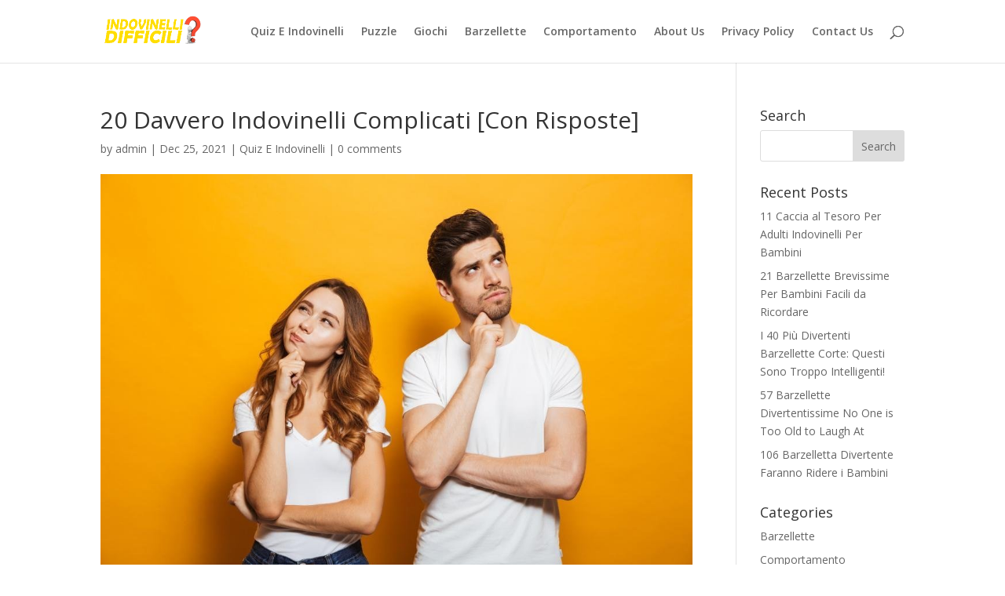

--- FILE ---
content_type: text/html; charset=utf-8
request_url: https://www.google.com/recaptcha/api2/aframe
body_size: 266
content:
<!DOCTYPE HTML><html><head><meta http-equiv="content-type" content="text/html; charset=UTF-8"></head><body><script nonce="ihgbwJf0eDJ7qa-JJkWFUQ">/** Anti-fraud and anti-abuse applications only. See google.com/recaptcha */ try{var clients={'sodar':'https://pagead2.googlesyndication.com/pagead/sodar?'};window.addEventListener("message",function(a){try{if(a.source===window.parent){var b=JSON.parse(a.data);var c=clients[b['id']];if(c){var d=document.createElement('img');d.src=c+b['params']+'&rc='+(localStorage.getItem("rc::a")?sessionStorage.getItem("rc::b"):"");window.document.body.appendChild(d);sessionStorage.setItem("rc::e",parseInt(sessionStorage.getItem("rc::e")||0)+1);localStorage.setItem("rc::h",'1770021967723');}}}catch(b){}});window.parent.postMessage("_grecaptcha_ready", "*");}catch(b){}</script></body></html>

--- FILE ---
content_type: text/javascript; charset=utf-8
request_url: https://indovinellidifficili.com/wp-content/cache/autoptimize/autoptimize_single_fd6449587dfaf05daa350e2834efe720.php?ver=6.4.3
body_size: 342
content:
if('undefined'===typeof BG_SHCE_USE_EFFECTS){BG_SHCE_USE_EFFECTS='0';}
if('undefined'===typeof BG_SHCE_TOGGLE_SPEED){BG_SHCE_TOGGLE_SPEED='0';}
if('undefined'===typeof BG_SHCE_TOGGLE_OPTIONS){BG_SHCE_TOGGLE_OPTIONS='swing';}
if('undefined'===typeof BG_SHCE_TOGGLE_EFFECT){BG_SHCE_TOGGLE_EFFECT='';}
function bgExpandCollapsedContent(){var bgCollapseExpandItems=document.querySelectorAll('input[bg_collapse_expand]');for(i=0;i<bgCollapseExpandItems.length;i++){var showHideButton=document.getElementById('bg-showmore-action-'+bgCollapseExpandItems[i].value);var hiddenContent=document.getElementById('bg-showmore-hidden-'+bgCollapseExpandItems[i].value);if(showHideButton&&hiddenContent){if(window.addEventListener){showHideButton.addEventListener('click',function(event){bgExpandCollapsedContentAction(event,this);});}
else{window.attachEvent("onclick",function(event){bgExpandCollapsedContentAction(event,this);});}}
if(jQuery(showHideButton).parent().prop("tagName")==='LI'&&jQuery(showHideButton).parent().parent().prop("tagName")==='UL'){jQuery(showHideButton).parent().parent().css('margin-bottom',0);}}}
function bgExpandCollapsedContentAction(event,thisObj){event.preventDefault();var bgUniqId=thisObj.id.replace('bg-showmore-action-','');var showHideButton=document.getElementById('bg-showmore-action-'+bgUniqId);var hiddenContent=document.getElementById('bg-showmore-hidden-'+bgUniqId);var showLessText=document.getElementById('bg-show-less-text-'+bgUniqId).value;var showMoreText=document.getElementById('bg-show-more-text-'+bgUniqId).value;var text=jQuery(showHideButton).text();if(BG_SHCE_USE_EFFECTS==='1'){jQuery(hiddenContent).toggle(BG_SHCE_TOGGLE_EFFECT,BG_SHCE_TOGGLE_OPTIONS,parseInt(BG_SHCE_TOGGLE_SPEED)+1);}
else{jQuery(hiddenContent).toggle(parseInt(BG_SHCE_TOGGLE_SPEED));}
if(showLessText===''){jQuery(showHideButton).toggle();if(jQuery(showHideButton).parent().prop("tagName")==='LI'){jQuery(showHideButton).parent().toggle();}}
else{jQuery(showHideButton).text(text==showMoreText?showLessText:showMoreText);jQuery(showHideButton).toggleClass("bg-close");}
if('undefined'!==typeof gmspAllMaps){gmspResizeMaps('recenterHidden');}}
function bgSelectedEffect(){var effectOpts=jQuery('#bg_shce_effect > option');if(effectOpts.length>0){var i=0;while(i<effectOpts.length){if(effectOpts[i].value===BG_SHCE_TOGGLE_EFFECT){effectOpts[i].selected=true;}
i++;}}
if(BG_SHCE_USE_EFFECTS==='1'){jQuery('.bg-effects').show();}}
jQuery(document).ready(function(){bgExpandCollapsedContent();bgSelectedEffect();});